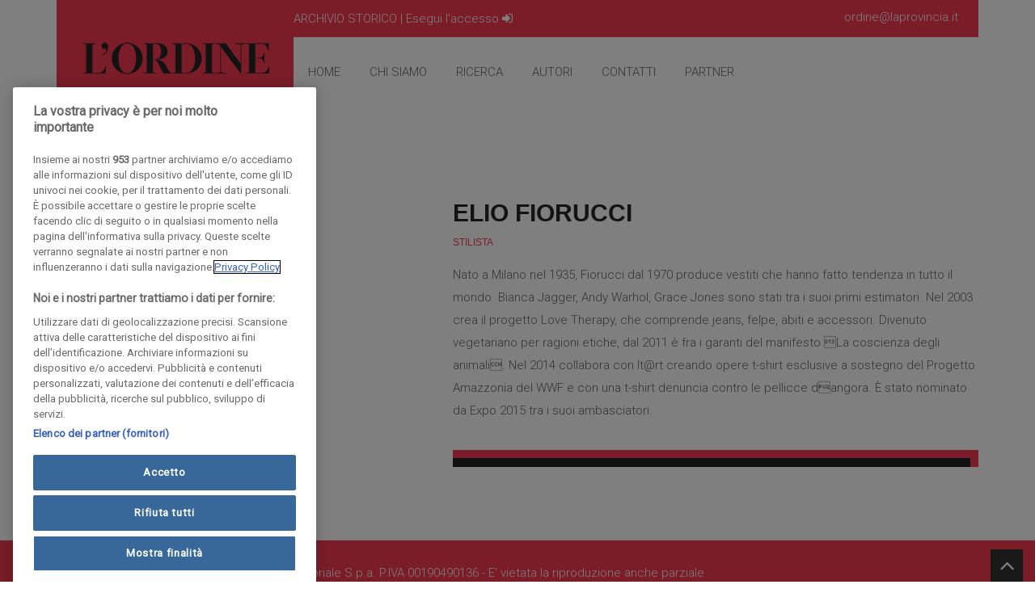

--- FILE ---
content_type: text/html; charset=utf-8
request_url: https://ordine.laprovinciadicomo.it/archivio/scheda_autore/165-stilista-elio-fiorucci/
body_size: 3556
content:
<!DOCTYPE html>
<html lang="it" xmlns="http://www.w3.org/1999/xhtml" xmlns:og="http://ogp.me/ns#" xmlns:fb="https://www.facebook.com/2008/fbml">
<head>
    
<!-- Google Tag Manager -->
<script>(function(w,d,s,l,i){w[l]=w[l]||[];w[l].push({'gtm.start':
new Date().getTime(),event:'gtm.js'});var f=d.getElementsByTagName(s)[0],
j=d.createElement(s),dl=l!='dataLayer'?'&l='+l:'';j.async=true;j.src=
'https://www.googletagmanager.com/gtm.js?id='+i+dl;f.parentNode.insertBefore(j,f);
})(window,document,'script','dataLayer','GTM-5ZGWHKB');</script>
<!-- End Google Tag Manager -->

    
    <title>Ordine</title>
    
    <meta charset="utf-8">
    <meta http-equiv="X-UA-Compatible" content="IE=edge">
    <meta name="viewport" content="width=device-width, initial-scale=1">
    <!-- The above 3 meta tags *must* come first in the head; any other head content must come *after* these tags -->



    <!-- CUSTOM STYLE -->
    <link href="/static/assetsv2/style.css" rel="stylesheet">
    <!-- THEME TYPO -->
    <link href="/static/assetsv2/css/themetypo.css" rel="stylesheet">
    <!-- BOOTSTRAP -->
    <link href="/static/assetsv2/css/bootstrap.css" rel="stylesheet">
    <!-- COLOR FILE -->
    <link href="/static/assetsv2/css/color.css" rel="stylesheet">
    <!-- FONT AWESOME -->
    <link href="/static/assetsv2/css/font-awesome.min.css" rel="stylesheet">
    <!-- BX SLIDER -->
    <link href="/static/assetsv2/css/jquery.bxslider.css" rel="stylesheet">
    <!-- Boostrap Slider -->
    <link href="/static/assetsv2/css/bootstrap-slider.css" rel="stylesheet">
    <!-- Widgets -->
    <link href="/static/assetsv2/css/widget.css" rel="stylesheet">
    <!-- Owl Carusel -->
    <link href="/static/assetsv2/css/owl.carousel.css" rel="stylesheet">
    <!-- responsive -->
    <link href="/static/assetsv2/css/responsive.css" rel="stylesheet">

    <link href="/static/assetsv2/js/dl-menu/component.css" rel="stylesheet">

    <link href="/static/font-awesome/css/font-awesome.min.css" rel="stylesheet">


    <!-- HTML5 shim and Respond.js for IE8 support of HTML5 elements and media queries -->
    <!-- WARNING: Respond.js doesn't work if you view the page via file:// -->
    <!--[if lt IE 9]
      <script src="https://oss.maxcdn.com/html5shiv/3.7.2/html5shiv.min.js"></script>
      <script src="https://oss.maxcdn.com/respond/1.4.2/respond.min.js"></script>
    <![endif]-->

    <!-- Generated by Revive Adserver v4.0.2 -->
    <script type='text/javascript' src='https://ads.sesaab.it/www/delivery/spcjs.php?id=61'></script>

    <script type="text/javascript">var switchTo5x=true;</script>
    <script type="text/javascript" src="https://w.sharethis.com/button/buttons.js"></script>
    <script type="text/javascript">stLight.options({publisher: "13c83e27-b999-4e57-9ba2-16dd706be1f8", doNotHash: false, doNotCopy: false, hashAddressBar: false});</script>


    
    <!-- OneTrust Cookies Consent Notice start for laprovincia.it -->



<script src="https://cdn.cookielaw.org/scripttemplates/otSDKStub.js"  type="text/javascript" charset="UTF-8" data-domain-script="6976534b-1bd1-4a15-a6e8-394b7ac3cf8c" ></script>
<script type="text/javascript">
function OptanonWrapper() { }
</script>

<!-- OneTrust Cookies Consent Notice end for laprovincia.it -->
</head>
<body>

<div id="loader-wrapper">
    <!-- Google Tag Manager (noscript) -->

<!-- Google Tag Manager (noscript) -->
<noscript><iframe src="https://www.googletagmanager.com/ns.html?id=GTM-5ZGWHKB"
height="0" width="0" style="display:none;visibility:hidden"></iframe></noscript>
<!-- End Google Tag Manager (noscript) -->

	<div id="loader"></div>

	<div class="loader-section section-left"></div>
	<div class="loader-section section-right"></div>

</div>
<div class="wrapper kode-header-class-3">
    <div id="fb-root"></div>
    <script>(function(d, s, id) {
      var js, fjs = d.getElementsByTagName(s)[0];
      if (d.getElementById(id)) return;
      js = d.createElement(s); js.id = id;
      js.src = "//connect.facebook.net/it_IT/sdk.js#xfbml=1&version=v2.8&appId=1175436282540343";
      fjs.parentNode.insertBefore(js, fjs);
    }(document, 'script', 'facebook-jssdk'));</script>
    

        <!--HEADER START-->
        
<header class="header-3">
    <div class="container">
        <div class="logo-container">
            <div class="row">
                <div class="col-md-3">
                     <!--LOGO START-->
                    <div class="logo">
                        <a href="/"><img src="/static/assetsv2/images/testata/230.png" alt=""></a>
                    </div>
                    <!--LOGO END-->
                </div>
                <div class="col-md-9">
                    <div class="top-strip">
                        <div class="pull-left">
                            <p>ARCHIVIO STORICO | <a href="/userauth/login/" style="color: white; text-decoration: none;">Esegui l'accesso <i class="fa fa-sign-in" aria-hidden="true"></i></a></p>
                        </div>
                        <div class="social-icon">
                            <a href="/cdn-cgi/l/email-protection#aac5d8cec3c4cfeac6cbdad8c5dcc3c4c9c3cb84c3de" class="pull-left"><span class="__cf_email__" data-cfemail="f8978a9c91969db89499888a978e91969b9199d6918c">[email&#160;protected]</span></a>

                        </div>
                    </div>
                    <div class="kode-navigation">
                       <ul>
                            <li><a href="/">Home</a></li>
                            <li><a href="/pages/chi_siamo/">Chi Siamo</a></li>
                            <li><a href="/archivio/ricerca/">Ricerca</a></li>
                           <li><a href="/archivio/autori/">Autori</a></li>
                            <li><a href="/pages/contatti/">Contatti</a></li>
                           <li class="last"><a href="/pages/partner/">Partner</a></li>
                        </ul>
                    </div>
                    <div id="kode-responsive-navigation" class="dl-menuwrapper">
                        <button class="dl-trigger">Apri Menu</button>
                        <ul class="dl-menu">
                            <li class="menu-item kode-parent-menu"><a href="/">Home</a></li>
                            <li><a href="/pages/chi_siamo/">Chi Siamo</a></li>
                            <li><a href="/archivio/ricerca/">Ricerca</a></li>
                            <li><a href="/archivio/autori/">Autori</a></li>
                            <li><a href="/pages/contatti/">Contatti</a></li>
                            <li class="last"><a href="/pages/partner/">Partner</a></li>
                        </ul>
                    </div>
                </div>
            </div>
        </div>
    </div>
</header>

        <!--HEADER END-->
        <!--BUT NOW START-->

        <!--BUT NOW END-->
    
    <div class="kode-content">
        <div class="section-heading row col-md-12">
        <script data-cfasync="false" src="/cdn-cgi/scripts/5c5dd728/cloudflare-static/email-decode.min.js"></script><script type='text/javascript'><!--// <![CDATA[
    /* [id2140] Leaderboard Sponsor */
    OA_show(2140);
// ]]> --></script><noscript><a target='_blank' href='https://ads.sesaab.it/www/delivery/ck.php?n=13a9950'><img border='0' alt='' src='https://ads.sesaab.it/www/delivery/avw.php?zoneid=2140&amp;n=13a9950' /></a></noscript>


        </div>
        
     <section class="kode-author-detail-2">
        	<div class="container">
            	<div class="kode-thumb" >
                	<img width='300' src="https://ordine.laprovinciadicomo.it/media/foto_autori/fiorucci_elio.jpg" alt="">
                </div>
                <div class="kode-text">
                	<h2>Elio Fiorucci</h2>
                    <h5>stilista</h5>
                    <p>Nato a Milano nel 1935, Fiorucci dal 1970 produce vestiti che hanno fatto tendenza in tutto il mondo. Bianca Jagger, Andy Warhol, Grace Jones sono stati tra i suoi primi estimatori. Nel 2003 crea il progetto Love Therapy, che comprende jeans, felpe, abiti e accessori. Divenuto vegetariano per ragioni etiche, dal 2011 è fra i garanti del manifesto La coscienza degli animali. Nel 2014 collabora con It@rt creando opere t-shirt esclusive a sostegno del Progetto Amazzonia del WWF e con una t-shirt denuncia contro le pellicce dangora. È stato nominato da Expo 2015 tra i suoi ambasciatori.</p>
                    <br/>
                    <div class="contact-box">
                    	<div class="row">

                            <div class="col-md-12">
                            	<div class="social-icon">
                                	<ul>
                                        
                                        
                                        
                                        
                                        

                                    </ul>
                                </div>
                            </div>
                        </div>
                    </div>


                </div>
            </div>
        </section>
        <!--AUTHOR DETAIL SECTION END-->
        <!--KODE BIOGRAPHY SECTION START-->



        
    </div>
    


</div>
<footer class="footer-2">
    <div class="container">
        <div class="lib-copyrights">
            
                <p>© COPYRIGHT 2018 - La Provincia di Como Editoriale S.p.a. P.IVA 00190490136 - E' vietata la riproduzione anche parziale<br/>
                Iscritta al Registro Imprese di Como al n. 10410 | Capitale Sociale Euro 1.884.300 i.v.</p>
            

        </div>
        <div class="back-to-top">
            <a href="#home"><i class="fa fa-angle-up"></i></a>
        </div>
    </div>
</footer>


<!-- jQuery (necessary for Bootstrap's JavaScript plugins) -->
<script src="/static/assetsv2/js/jquery.min.js"></script>
<!-- Include all compiled plugins (below), or include individual files as needed -->
<script src="/static/assetsv2/js/modernizr.custom.js"></script>
<script src="/static/assetsv2/js/bootstrap.min.js"></script>
<script src="/static/assetsv2/js/jquery.bxslider.min.js"></script>
<script src="/static/assetsv2/js/bootstrap-slider.js"></script>
<script src="/static/assetsv2/js/waypoints.min.js"></script>
<script src="/static/assetsv2/js/jquery.counterup.min.js"></script>
<script src="/static/assetsv2/js/owl.carousel.js"></script>
<script src="/static/assetsv2/js/dl-menu/jquery.dlmenu.js"></script>

<script src="/static/assetsv2/js/functions.js"></script>
<script src="/static/zoom-master/jquery.zoom.min.js"></script>


</body>
</html>

--- FILE ---
content_type: text/css
request_url: https://ordine.laprovinciadicomo.it/static/assetsv2/css/responsive.css
body_size: 3408
content:
/*
=================================================
				UP FROM 1200PX
=================================================
*/ 
@media (min-width: 1200px) {
  
}
/*
=================================================
			FROM 992PX TO 1199PX
=================================================
*/ 
@media (min-width: 992px) and (max-width: 1199px) {
	.kode-navigation ul li{
		margin:0px 8px;
	}
	.kode-banner .kode-caption h2{
		font-size:60px;
	}
	.kode-banner .kode-caption{
		top:35%;
	}
	.kode-banner .kode-caption h5{
		font-size:24px;
	}
	.kode-mega-menu.fixed-width .kode-megamenu-container{
		width:970px;
	}
	.kode-mega-menu.small-menu .kode-megamenu-container{
		width:460px;
	}
	.buy-template h2{
		font-size:18px;
	}
	.buy-template p{
		font-size:14px;
	}
	.section-content h2{
		font-size:24px;
	}
	.kode-page-heading{
		margin:140px 0 50px;
	}
	.banner-search h2{
		font-size:17px;
		line-height:22px;
	}
	section{
		padding:30px 0px;
	}
	.kode-testimonials-4 .kode-text{
		padding:0px 100px;
	}
	.testimonial-section{
		padding:60px 0px;
	}
	.count-up-section span.counter{
		font-size:50px;
	}
	.count-up-section .count-up p{
		font-size:14px;
	}
	.count-up-section{
		padding:50px 0px;
	}
	.best-seller-pro{
		padding: 15px;
	}
	.kode-inner-banner-2{
		min-height:inherit;
	}
	.page-404 span{
		font-size: 40px;
	}
	.header-3 .kode-navigation ul li a{
		padding: 30px 12px;
		font-size: 14px;
	}
	.header-3 .logo img{
		width: 90%;
	}
	.kode-inner-banner-3{
		min-height: inherit;
	}
	.kode-page-heading{
		margin: 170px 0 50px;
	}
	.lib-event-listing .lib-event-captions p.date span{
		float: left;
		width: 100%;
		font-size: 30px;
	}
	.search-section .nav-tabs > li > a{
		font-size: 14px;
		padding: 10px 30px;
	}
	.search-section .nav-tabs > li.active > a, .search-section .nav-tabs > li.active > a:focus{
		padding: 17px 30px
	}
	.search-section .nav-tabs{
		margin: -52px 0 0;
	}
	.lib-gallery:hover .caption{
		left: 15px;
		bottom: 15px;
		right: 15px;
		top: 15px;
	}
	.col-md-3 .lib-gallery:hover .caption{
		padding: 10% 10px;
	}
	.section-heading-1 .kode-icon::before{
		left: 30%;

	}
	.section-heading-1 .kode-icon::after{
		right: 30%;
	}
	.lib-categories-section .nav-tabs > li > a{
		padding: 19px 9px;
	}
	.best-seller-pro .kode-caption{
		padding: 15px;
	}
	.best-seller-pro .kode-caption h3{
		font-size: 18px;
	}
	.lib-papular .kode-thumb{
		width: 40%;
	}
	.lib-papular .kode-text{
		padding: 10px 0 0 190px;
	}
	.section-heading-1{
		margin-bottom: 15px;
	}
	.lib-video-section{
		padding: 60px 0px;
	}
	.lib-count-up-section .count-up{
		padding: 40px 0px;
	}
	.lib-blog-post .kode-text{
		padding: 30px 15px 20px;
	}
	.widget-flickr ul li{
		width: 64px;
	}
	.kode-blog-list .kode-thumb{
		width: 220px;
	}
	.kode-blog-list .kode-text{
		padding: 20px 20px 20px 240px;
	}
	.kode-blog-list .kode-text p{
		margin: 0px;

	}
	.kode-blog-list .kode-text h2{
		padding: 0px;
	}
	.kode-blog-list .kode-text {
		padding: 10px 10px 20px 240px;
	}
	.kode-banner .kode-caption-2 h2{
		font-size:50px;
	}
	
	.kode-banner .kode-caption-2 h5{
		font-size:26px;
	}
	.kode-banner .kode-caption-2 .caption-btns{
		margin:0px;
	}
	.kode-banner .kode-caption-2{
		top:20%;
	}
	.count-up-section-2 .count-up p:before{
		margin:0 20px 0 30px;
		width:20px;
	}
	.count-up-section-2 .count-up p{
		font-size:14px;
	}
	.count-up-section-2 .count-up .counter{
		font-size:36px;
		margin-bottom:20px;
	}
	.book-cover-detail .kode-thumb{
		width:300px;
	}
	.book-cover-detail .kode-thumb img{
		width:100%;
	}
	.book-cover-detail .kode-text{
		padding:50px 0 0 350px;
	}
	.book-cover-detail.call-to-action-right .kode-text{
		padding:50px 350px 0 0;
	}
	.lib-book-detail a.add-to-cart{
		padding:8px 15px;
	}
}
/*
=================================================
			FROM 0PX TO 979PX
=================================================
*/ 
@media (max-width: 991px) {
	section{
		padding:50px 0px;
	}
	.section-heading-1{
		margin-bottom: 30px;
	}
	.lib-video-section{
		padding: 50px 0px;
	}
	.kode-navigation {
		display: none;
	}
	.dl-menuwrapper{
		display:block;
	}
	.banner-search input[type="text"], .banner-search select{
		margin: 0px 0px 14px 0px;
	}
	.banner-search h2 br{
		display: none;
	}
	.banner-search h2{
		margin:0px 0px 20px 0px; 
	}
	.section-content{
		padding: 0px 60px;
	}
	.kode-service{
		margin-bottom: 20px;
	}
	.count-up-section{
		padding: 40px 0px;
	}
	.count-up-section span.counter{
		font-size: 50px;
	}
	section .kode-author{
		margin:0px 0px 30px 0px;
	}
	.book-guide img{
		width:30%;
	}
	.book-guide div.col-md-5{
		text-align:center;
	}
	.coming-soon .is-countdown{
		width:90%;
	}
	.kode-event-detail-thumb .kode-caption{
		position:static;
		float:left;
		width:100%;
		text-align:center;
	}
	.kode-event-detail-thumb .kode-caption a.reg{
		float:none
	}
	.kode-event-detail a.book-now{
		margin-bottom:30px;
	}
	footer .widget{
		margin-bottom:30px;
	}
	.kode-event-detail-thumb .social-icon{
		left:20px;
	}
	.header-3 .logo{
		height:auto;
		float:left;
		width:auto;
	}
	.header-3 .logo-container{
		padding:20px;
	}
	.header-3 .logo img{
		position:static;
	}
	.header-3 .logo-container .col-md-3{
		width:auto;
		float:left;
	}
	.header-3 .logo-container .col-md-9{
		float:right;
	}
	.header-3 .top-strip{
		float:left;
		width:auto;
	}
	.header-3 .top-strip .pull-left{
		display:none;
	}
	.header-3 .dl-menuwrapper{
		float:right;
		margin:13px 0px;
	}
	.header-3 .social-icon{
		margin:12px 0px;
	}
	.header-1 .dl-menuwrapper{
		margin:7px 0px;
	}
	
	.book-cover-detail .kode-thumb{
		width:200px;
	}
	.book-cover-detail .kode-thumb img{
		width:100%;
	}
	.book-cover-detail .kode-text{
		padding:20px 0 0 230px;
	}
	.book-cover-detail.call-to-action-right .kode-text{
		padding:20px 230px 0 0;
	}
	.book-cover-detail h2{
		font-size:40px;
		margin:0px;
	}
	.book-cover-detail h4{
		font-size:18px;
	}
	.book-cover-detail p{
		font-size:14px;
		line-height:22px;

	}
	.section-heading-1 .kode-icon:before{
		left:23%;
	}
	
	.section-heading-1 .kode-icon:after{
		right:23%;
	}
	.kode-page-heading{
		margin:140px 0px 90px 0;
	}
	.kode-banner .kode-caption-2{
		width:60%;
		margin-left:-36%;
	}
	.kode-banner .kode-caption-2 h2{
		font-size:50px;
	}
	.kode-banner .kode-caption-2 h5{
		font-size:24px;
	}
	.kode-banner .kode-caption-2 p{
		display:none;
	}
	.search-section .form-container{
		padding:30px 0px;
	}
	.search-section .form-container input{
		margin-bottom:30px;
	}
	.lib-categories-section .nav-tabs > li > a{
		padding:19px 10px;
	}
	.lib-papular-books .tab-content{
		width:100%;
	}
	.lib-papular-books .nav-tabs{
		width:100%;
		margin:-24px 0 20px 0;
	}
	.lib-authors{
		width:50%;
		margin-bottom:30px;
	}
	.newsletters-container{
		padding:0px;
	}
	.kode-uptodate .row .col-md-8, .kode-uptodate .row .col-md-4{
		padding-bottom: 30px;
		padding-top: 20px;
	}
	.kode-uptodate h2{
		margin-bottom:0px;
	}
	.kode-blog-list .kode-thumb{
		float:left;
		width:100%;
	}
	.kode-blog-list .kode-text{
		width:100%;
		float:left;
		padding:20px;
	}
	.lib-event-listing .kode-text{
		padding:30px;
	}
	.lib-event-listing{
		border:solid 1px #ccc;
	}
	.lib-event-listing:hover .kode-thumb{
		box-shadow:none;
	}
	.lib-event-listing:hover{
		box-shadow:0px 10px 20px 0px rgba(0,0,0,0.3);
	-moz-box-shadow:0px 10px 20px 0px rgba(0,0,0,0.3);
	-webkit-box-shadow:0px 10px 20px 0px rgba(0,0,0,0.3);
	}
	.error-404{
		width:100%;
	}
	.page-404 p{
		font-size:300px;
	}
	.page-404 span{
		font-size:40px;
		margin:-30px 0px 0px 0px;
	}
	.search-section .nav-tabs > li > a{
		padding:10px 20px;
	}
	.search-section .nav-tabs > li.active > a, .search-section .nav-tabs > li.active > a:focus{
		padding:17px 20px;
	}
	.search-section .nav-tabs{
		margin:-55px 0px 0px 0px;
	}
	.kode-author-detail-2 .kode-thumb{
		width:300px;
	}
	.kode-author-detail-2 .kode-text{
		padding: 0px 0px 0px 330px;
	}
 
}
/*
=================================================
			FROM 768PX TO 979PX
=================================================
*/

@media (min-width: 768px) and (max-width: 979px) {
	
  
}
/*
=================================================
			FROM 0PX TO 767PX
=================================================
*/
@media (max-width: 767px) {
	.section-content h2{
		font-size:24px;
	}
	.kode-profile-text img{
		margin-bottom:20px;
	}
	.kode-service{
		padding:45px 20px;
	}
	.kode-testimonials-4 .kode-text{
		padding:0 10px;
	}
	.kode-testimonials-4 .bx-wrapper .bx-controls-direction a{
		left:24%
	}
	.kode-testimonials-4 .bx-wrapper .bx-controls-direction a.bx-next{
		right:24%;
		left:auto;
	}
	.kode-testimonials-4 h2{
		font-size:24px;
	}
	.testimonial-section{
		padding:50px 0px;
	}
	.kd-tab-2 .tab-content{
		width:67%;
	}
	.kd-tab-2 .nav-tabs{
		width:33%;
	}
	.kd-tab-2 .nav-tabs > li > a{
		font-size:12px;
		padding:10px;
	}
	.count-up-section-2 .count-up .counter{
		line-height:normal;
	}
	.count-up-section-2 .count-up{
		padding:20px 0px;
		text-align:center;
	}
	.count-up-section-2 .count-up p:before{
		display:none;
	}
	.kode-newsletters .input-container{
		width:100%;
	}
	.top-strip {
		text-align:center;
	}
	.top-strip .site-info{
		float:none;
		display:inline-block;
	}
	.logo-container .logo{
		float:left;
	}
	.kode-page-heading{
		margin:140px 0 20px;
	}
	.kode-inner-banner-3 .kode-page-heading{
		margin:150px 0 50px;
	}
	.kode-comments ul li .kode-thumb{
		height:60px;
		width:60px;
	}
	.kode-comments ul li .kode-text{
		padding:0px 0px 0px 80px;
	}
	.kode-comments ul ul{
		padding:0px 0px 0px 60px;
	}
	.kode-blog-full .meta-date p{
		font-size:14px;
		line-height:normal
	}
	.kode-blog-full .meta-date .kode-date p{
		margin:5px 0px 0px 15px;
		float:left;
	}
	.kode-blog-full .meta-date .kode-date h2{
		font-size:24px;
		float:left;
	}
	.kode-blog-full .kode-text h2{
		font-size:20px;
		line-height:normal;
		margin-bottom:5px;
	}
	aside div.widget:first-child, .sidebar div.widget:first-child{
		margin-top:30px;
	}
	.kode-newsletters .section-content h2{
		font-size:18px;
	}
	.section-content{
		padding:0px;
	}
	.sidebar{
		margin-bottom:30px;
		float:left;
		width:100%;
	}
	.copyrights{
		text-align:center;
	}
	.copyrights p{
		width:100%;
		margin:0px 0px 10px 0px;
	}
	.cards{
		float:left;
		width:100%;
	}
	.kode-inner-banner-2{
		min-height:inherit;
	}
	.kode-inner-banner-2 .kode-page-heading{
		margin:30px 0 20px;
	}
	.kode-inner-banner-2 .kode-page-heading h2{
		font-size:28px;
	}
	.coming-soon h2{
		font-size:30px;
	}
	.coming-soon .countdown-amount{
		font-size:34px;
	}
	.coming-soon .is-countdown{
		width:100%;
	}
	.coming-soon .countdown-show4 .countdown-section{
		width:22.4%;
		margin:0 1%;
	}
	.coming-soon .countdown-period{
		font-size:12px;
	}
	.coming-soon .search-field{
		width:96%;
	}
	.page-404 p{
		font-size:180px;
		line-height:180px;
		margin:0px;
	}
	.page-404 span{
		font-size:20px;
		line-height:40px;
		margin:-40px 0 0;
	}
	.error-404 h2{
		font-size:30px;
	}
	.header-3 .logo-container .col-md-3{
		float:left;
		width:auto;
	}
	.header-3 .logo-container .col-md-9{
		float:right;
		width:auto;
	}
	.header-3 .logo {
		height:auto;
	}
	.header-3 .logo img{
		position:static;
	}
	.header-3 .logo-container{
		padding:20px;
	}
	.header-3 .top-strip .pull-left{
		display:none;
	}
	.lib-event-listing .kode-thumb{
		margin-bottom:30px;
	}
	.lib-event-listing .lib-event-captions p.date span{
		font-size:30px;
	}
	.lib-event-listing .lib-event-captions{
		width:45%;
	}
	.kode-inner-banner-3{
		min-height:inherit;
	}
	.search-section .nav-tabs > li{
		float:left;
		width:33.333%;
		margin: 0px;
	}
	.search-section .nav-tabs > li > a, .search-section .nav-tabs > li.active > a, .search-section .nav-tabs > li.active > a:focus{
		font-size:12px;
		padding:12px 25px;
		font-weight:normal;
		text-align:center;
	}
	.search-section .nav-tabs{
		margin:0px;
	}
	.search-section .nav-tabs > li.active > a:before, .search-section .nav-tabs > li.active > a:after{
		display:none;
	}
	.search-section{
		padding:20px;
	}
	.search-section .form-container{
		padding: 10px 0px 0;
	}
	.search-section .form-container div{

	}
	.search-section .form-container input[type="text"], .search-section .form-container button{
		margin:10px 0px;
	}
	#filterable-item-filter-1 li{
		margin:0 0 3px;
	}
	.buy-template{
		text-align:center;
	}
	.buy-template h2{
		font-size:20px;
	}
	.buy-template .kode-btns{
		float:left;
		width:100%;
		margin-top:10px;
	}
	.buy-template .kode-btns a{
		float:none;
		margin:0px 3px;
		padding:6px 20px;
		font-size:12px;
	}
	.gift-card-section .kode-gift{
		float:left;
		width:100%;
	}
	.gift-card-section:before{
		display:none;
	}
	.kode-package{
		margin:0px 0px 30px 0px;
	}
	.kode-package .package-content{
		padding:60px 30px 30px 30px;
	}
	.kode-blog-list .kode-thumb{
		width:200px;
	}
	.kode-blog-list .kode-text{
		padding:10px 10px 10px 220px;
	}
	.kode-blog-list .kode-text p{
		font-size:14px;
		margin:0px;
		line-height:20px;
	}
	.kode-blog-list .kode-text h2{
		margin:0px;
	}
	header{
		position:static;
		background-color:#000;
		padding:20px 0px;
	}
	.kode-banner .kode-caption h2{
		font-size:30px;
	}
	.kode-banner .kode-caption h5{
		font-size:14px;
	}
	.kode-banner .kode-caption p{
		display:none;
	}
	.kode-banner .kode-caption h5::before, .kode-banner .kode-caption h5::after{
		top:7px;
	}
	.kode-banner .kode-caption .input-container{
		display:none;
	}
	.kode-banner .kode-caption-2{
		width:80%;
	}
	.kode-banner .kode-caption-2 h5{
		font-size:18px;
	}
	.kode-banner .kode-caption-2 h2{
		font-size:26px;
	}
	.kode-banner .kode-caption-2 p{
		display:none;
	}
	.kode-banner .kode-caption-2 .caption-btns{
		margin:0px;
	}
	.kode-banner .kode-caption-2 .caption-btns a{
		padding:6px 20px;
		font-size:14px;
	}
	.kode-service-3{
		margin-bottom:30px;
	}
	.lib-categories-section .nav-tabs > li > a{
		padding:7px 10px;
		font-size:12px;
	}
	.lib-categories-section .bx-wrapper .bx-controls-direction a{
		top:0px;
		height:30px;
		line-height:30px;
	}
	.lib-papular-books .nav-tabs{
		float:left;
		width:100%;
		display:none;
	}
	.lib-papular-books .tab-content{
		float:left;
		width:100%;
	}
	.lib-papular .kode-thumb{
		width:40%;
	}
	.lib-papular .kode-text{
		padding:0 0 0 300px;
	}
	.lib-authors{
		width:100%;
		margin-bottom:30px;
	}
	.newsletters-container{
		float:left;
		width:100%;
		padding:0px;
	}
	.header-3{
		padding:0px;
		background-color:transparent;
	}
	.header-3 .container{
		padding:0px;
	}
	.lib-ebook h3{
		display:none;
	}
	.lib-ebook{
		margin-bottom:30px;
		text-align:center;
	}
	footer .widget{
		margin-bottom:30px;
	}
	.kode-uptodate .row .col-md-8, .kode-uptodate .row .col-md-4{
		padding:30px 20px;
	}
	.kode-uptodate h2{
		margin:0px;
	}
	.kode-uptodate .social-icons{
		float:left;
		width:100%;
	}
	.kode-uptodate .social-icons ul{
		margin:0px 0px 10px 0px;
		width:100%;
		text-align:center
	}
	.kode-uptodate .social-icons ul li{
		float:none;
		display:inline-block;
	}
	.kode-blog-full .writer .kode-text{
		float:none;
		padding:0px 0px 0px 95px;
	}
	.kode-blog-full .kode-thumb{
		margin:0px;
	}
	.kode-blog-full .meta-date .writer{
		padding:0px 0px 10px 0px;
	}
	.section-heading-1 .kode-icon:before, .section-heading-1 .kode-icon:after{
		width:150px;
		left:10%;
	}
	.section-heading-1 .kode-icon:after{
		left:auto;
		right:10%;
	}
	.best-seller-pro{
		padding:10px;
	}
	.kode-event-detail-thumb .kode-caption{
		padding:0px;
	}
	.kode-event-detail-thumb .social-icon{
		width:auto;
		top:10px;
		left:10px;
	}
	.header-1{
		padding:0px;
	}
	.lib-papular .kode-thumb{
		width:100%;
		float:left;
	}
	.lib-papular .kode-text{
		padding:20px;
		float:left;
		width:100%;
	}
	.section-heading-1 h2{
		font-size:22px;
	}
	.kode-newsletters-2 .input-container{
		margin:0px 0px 30px 0px;
	}
	.kode-newsletters-2 div{
		float:left;
		width:100%;
	}
	.lib-copyrights p{
		width:100%;
		text-align:center;
		margin:0px 0px 10px 0px;
	}
	.lib-copyrights .social-icon{
		float:left;
		width:100%;
	}
	.lib-copyrights .social-icon ul{
		float:left;
		width:100%;
		text-align:center;
	}
	.lib-copyrights .social-icon ul li{
		float:none;
		display:inline-block;
	}
	.lib-count-up-section .count-up{
		padding:50px 0 20px;
	}
	.kode-author-detail-2 .kode-thumb{
		width:100%;
		margin-bottom: 30px;
	}
	.kode-author-detail-2 .kode-text{
		padding: 0px;
	}
	.kode-facts .nav-tabs > li > a{
		font-size: 14px;
		padding: 8px 10px;

	}
	.kode-page-heading{
		margin:30px 0 20px; 
	}


}
/*
=================================================
			FROM 0PX TO 0PX
=================================================
*/
@media (max-width: 480px) {
	.lib-event-listing .lib-event-captions{
		position:static;
		float:left;
		width:100%;
		border:none;
	}
	.header-3 .top-strip{
		display:none;
	}
	.header-3 .logo{
		width:150px;
	}
	.header-3 .logo img{
		width:100%;
	}
	.kode-content section:first-child{
		padding:30px 0 40px;
	}
	section{
		padding:30px 0px;
	}
	.kode-service{
		padding:20px;
	}
	.kode-testimonials-4 .bx-wrapper .bx-controls-direction a.bx-next{
		right:0px;
		left:auto;
	}
	.kode-testimonials-4 .bx-wrapper .bx-controls-direction a{
		left:0px;
		top:34px;
	}
	.kode-testimonials-4 .kode-text{
		padding:0px;
	}
	.kode-testimonials-4 .kode-thumb{
		height:100px;
		width:100px;
	}
	.count-up-section span.counter{
		font-size:30px;
		line-height:30px;
	}
	.count-up-section .count-up p{
		font-size:12px;
	}
	.count-up-section .count-up{
		padding:15px 0px;
	}
	.kode-profile-tabs .kd-horizontal-tab .nav-tabs > li{
		float:left;
		margin:0px;
		width:auto;
	}
	.kode-profile-tabs .kd-horizontal-tab .nav-tabs > li > a{
		font-size:12px;
		font-weight:normal;
		padding:9px 10px;
		margin:0px;
	}
	.kode-profile-tabs .kd-horizontal-tab .nav-tabs > li.active > a{
		font-size:12px;
		font-weight:normal;
		padding:8px 10px;
	}
	.kode-profile-tabs .kd-horizontal-tab .nav-tabs{
		margin-top:-38px;
	}
	.book-guide img{
		width:100%;
	}
	.kd-tab-2 .nav-tabs{
		float:left;
		width:100%;
	}
	.kd-tab-2 .tab-content{
		width:100%;
	}
	
	.kode-blog-detail .kode-user{
		float:left;
		width:100%;
	}
	.kode-blog-detail .blog-meta{
		float:left;
		width:100%
	}
	.kode-blog-detail .kode-detail-meta{
		padding:0px;
	}
	.kode-blog-detail .kode-text h2{
		margin:0px;
	}
	.kode-comments ul li .kode-text a.reply{
		position:static;
	}
	.kode-map iframe{
		height:200px;
	}
	.padding-tb-50{
		padding:30px px;
	}
	.contact-info ul li{
		width:100%;
		margin:0px;
	}
	.page-404 p{
		font-size:110px;
		line-height:100px;
	}
	.page-404 span{
		position:static;
		font-size:20px;
		margin:0px;
	}
	.error-404{
		width:100%;
		margin:0px;
	}
	.error-404 a.go-back{
		font-size:16px;
	}
	.top-strip ul.my-account li a{
		font-size:12px;
		text-transform:capitalize;
	}
	
	.header-1 .top-strip{
		text-align:center;
	}
	.header-1 .top-strip .pull-left{
		width:100%;
	}
	.top-strip ul.my-account{
		float:left;
		width:100%;
	}
	.top-strip ul.my-account li{
		float:none;
		display:inline-block;
		margin:0px 4px;
	}
	.kode-banner .kode-caption h5{
		display:none;
	}
	.kode-banner .bx-wrapper .bx-controls-direction a:before{
		font-size:30px;
	}
	.kode-blog-list .kode-thumb{
		float:left;
		width:100%;
	}
	.kode-blog-list .kode-text{
		padding:20px;
		float:left;
		width:100%;
	}
	.kode-package .package-content{
		padding:30px;
	}
	.kode-package .package-content h2{
		margin-bottom:15px;
	}
	.kode-banner .kode-caption-2 .caption-btns{
		display:none;
	}
	.kode-banner .kode-caption-2{
		left:0;
		text-align:center;
		width:100%;
		margin:0px;
	}
	.search-section .nav-tabs > li > a, .search-section .nav-tabs > li.active > a, .search-section .nav-tabs > li.active > a:focus{
		padding:10px;
		font-size:10px;
	}
	.lib-papular .kode-thumb{
		width:100%;
		margin-bottom:20px;
	}
	.lib-papular .kode-text{
		padding:0px;
	}
	.section-heading-1 .kode-icon:before, .section-heading-1 .kode-icon:after{
		width:80px;
		left:10%;
	}
	.section-heading-1 .kode-icon:after{
		left:auto;
		right:10%;
	}
	.section-heading-1 h2{
		font-size:24px;
	}
	.newsletters-container div{
		float:left;
		width:100%;
		margin:0px 0px 10px 0px;
	}
	.lib-video-section h2{
		font-size:22px;
	}
	.lib-contact-section .location-text{
		width:100%;
		height:auto;
		position:static;
		border-radius:0;
		float:left;
		padding:30px;

	}
	.lib-contact-section .kode-thumb{
		display:none;
	}
	.lib-contact-section iframe{
		height:250px;
		float:left;
		width:100%;
	}
	.lib-call-to-action h2{
		font-size:30px;
	}
	.kode-uptodate .input-container button{
		font-weight:normal;
		font-size:12px;
		padding:10px 10px;
	}
	.kode-uptodate h2{
		font-size:22px;
	}
	.lib-theme-intro .kode-thumb img{
		float:left;
		width:100%;
	}
	.section-heading{
		padding:0px;
	}
	.section-heading h2{
		font-size:20px;
	}
	.section-content h2{
		font-size:20px;
	}
	.lib-blog-2.lib-blog-3 .kode-text{
		margin:0px;
		padding:20px;
	}
	.lib-blog-2.lib-blog-3 .kode-blog-date{
		right:auto;
		top:auto;
		bottom:0px;
	}
	.kode-blog-date{
		width:100%;
		margin-bottom:10px;
	}
	.kode-blog-date p, .kode-blog-date span{
		float:left;
		width:50%;
	}
	.kode-blog-date span:before{
		display:none;
	}
	.lib-blog-detail .detailed-text .header .kode-text{
		float:left;
		width:100%;
		padding:0px;
	}
	.lib-blog-detail .detailed-text .header .kode-text h3{
		font-size:18px;
		margin:0px;
	}
	.lib-blog-detail .detailed-text .header{
		margin:0px;
	}
	.kode-comments ul li .kode-thumb{
		width:40px;
		height:40px;
	}
	.kode-comments ul li .kode-text{
		padding:0px 0px 0px 60px;
	}
	.kode-comments ul ul{
		padding:0px 0px 0px 40px;
	}
	.location-map iframe{
		height:200px;
	}
	.product-review-tabs .nav-tabs li{
		float:left;
		width:100%;
	}
	.product-review-tabs .nav-tabs li a{
		font-size:12px;
		font-weight:normal;
		padding:10px;
	}
	.book-cover-detail .kode-thumb{
		width:100%;
		padding:0px 100px;
	}
	.book-cover-detail .kode-thumb img{
		width:100%;
	}
	.book-cover-detail .kode-text, .book-cover-detail.call-to-action-right .kode-text{
		padding:20px 0 0 0;
		width:100%;
		text-align:left;
	}
	.search-section .form-container .row div{
		float: left;
		width: 100%;
	}
	.heading-1 h2{
		font-size: 22px;
	}
	.kode-facts .nav-tabs > li{
		width: 100%;
		float: left;

	}
 
}


--- FILE ---
content_type: application/javascript
request_url: https://ordine.laprovinciadicomo.it/static/assetsv2/js/functions.js
body_size: 3269
content:
// JavaScript Document
function scrollToAnchor(aid){
	"use strict";
    var aTag = $("a[name='"+ aid +"']");
    $('html,body').animate({scrollTop: aTag.offset().top},'slow');
}

jQuery(document).ready(function($){
	$('#fotozoom1').zoom();
	"use strict";

	/* ---------------------------------------------------------------------- */
	/*	PreLoader
	/* ---------------------------------------------------------------------- */
	setTimeout(function(){
		$('body').addClass('loaded');
	}, 5);
	
	/* ---------------------------------------------------------------------- */
	/*	Search Script
	/* ---------------------------------------------------------------------- */
	$(".search-fld").on('click',function(){
		if($(this).hasClass('minus')){        
			$(this).toggleClass("plus minus");
			$('.search-area').fadeOut();
		}else{
			$('.search-area').fadeIn();
			$(this).toggleClass("minus plus");
		}
	});
	
	/* ---------------------------------------------------------------------- */
	/*	Slider inside Tabs Script
	/* ---------------------------------------------------------------------- */
	$('a[href="#profile"]').one('shown.bs.tab', function (e) {
		$('.bxslider-1').bxSlider();
	});
	$('a[href="#messages"]').one('shown.bs.tab', function (e) {
		$('.bxslider-2').bxSlider();
	});
	$('a[href="#settings"]').one('shown.bs.tab', function (e) {
		$('.bxslider-3').bxSlider();
	});
	$('a[href="#settings2"]').one('shown.bs.tab', function (e) {
		$('.bxslider-4').bxSlider();
	});
	
	$('a[href="#Biographies"]').one('shown.bs.tab', function (e) {
		$('.bxslider-1').bxSlider();
	});
	$('a[href="#Business"]').one('shown.bs.tab', function (e) {
		$('.bxslider-3').bxSlider();
	});
	$('a[href="#Computers"]').one('shown.bs.tab', function (e) {
		$('.bxslider-4').bxSlider();
	});


	$('a[href="#Edizione1"]').one('shown.bs.tab', function (e) {
		$('.bxslider-ed1').bxSlider();
	});
	$('a[href="#Edizione2"]').one('shown.bs.tab', function (e) {
		$('.bxslider-ed2').bxSlider();
	});
	$('a[href="#Edizione3"]').one('shown.bs.tab', function (e) {
		$('.bxslider-ed3').bxSlider();
	});
	$('a[href="#Edizione4"]').one('shown.bs.tab', function (e) {
		$('.bxslider-ed4').bxSlider();
	});

	/* ---------------------------------------------------------------------- */
	/*	Back To TOp Script
	/* ---------------------------------------------------------------------- */
	$(window).scroll(function(){
		if ($(this).scrollTop() > 100) {
			$('.back-to-top').css('opacity','1');
		} else {
			$('.back-to-top').css('opacity','0');
		}
	});
	
	/* ---------------------------------------------------------------------- */
	/*	Back to Top Script
	/* ---------------------------------------------------------------------- */
	$('.back-to-top a').on('click',function(){
		$('html, body').animate({scrollTop : 0},800);
		return false;
	});



	/* ---------------------------------------------------------------------- */
	/*	PrettyPhoto Script
	/* ---------------------------------------------------------------------- */
	if($("[rel^='prettyPhoto']").length){
		$("[rel^='prettyPhoto']").prettyPhoto();
	}
	
	/* ---------------------------------------------------------------------- */
	/*	Tooltip Script
	/* ---------------------------------------------------------------------- */
	if($("[data-toggle='tooltip']").length){
		$('[data-toggle="tooltip"]').tooltip();
	}

	/* ---------------------------------------------------------------------- */
	/*	Owl Slider Owl Demo Script
	/* ---------------------------------------------------------------------- */
	if($("#owl-demo").length){
		 
		var owl = $("#owl-demo");
		 
		owl.owlCarousel({
			itemsCustom : [
				[0, 2],
				[450, 2],
				[700, 3],
				[1000, 5],
				[1200, 5],
				[1360, 6],
			],
			navigation : true
		});
		 
	}
	
	/* ---------------------------------------------------------------------- */
	/*	Owl BLog Script
	/* ---------------------------------------------------------------------- */
	if($(".owl-blog").length){
		 
		var owl = $(".owl-blog");
		 
		owl.owlCarousel({
			itemsCustom : [
				[0, 1],
				[450, 1],
				[700, 3],
				[1000, 4],
				[1200, 4],
				[1360, 5],
			],
			navigation : true
		});
		 
	}
	
	/* ---------------------------------------------------------------------- */
	/*	Owl Slider Release Script
	/* ---------------------------------------------------------------------- */
	if($(".owl-release").length){
		 
		var owl = $(".owl-release");
		 
		owl.owlCarousel({
			itemsCustom : [
				[0, 1],
				[450, 1],
				[700, 2],
				[1000, 4],
				[1200, 4],
				[1360, 5],
			],
			navigation : true
		});
		 
	}
	
	/* ---------------------------------------------------------------------- */
	/*	Owl Slider Library Script
	/* ---------------------------------------------------------------------- */
	if($(".owl-library").length){
		 
		var owl = $(".owl-library");
		 
		owl.owlCarousel({
			itemsCustom : [
				[0, 1],
				[450, 1],
				[700, 3],
				[1000, 4],
				[1200, 4],
				[1360, 3],
			],
			navigation : true
		});
		 
	}
	
	
	/* ---------------------------------------------------------------------- */
	/*	Testimonial Slider Script
	/* ---------------------------------------------------------------------- */
	if($(".owl-testimonials").length){
		 
		var owl = $(".owl-testimonials");
		 
		owl.owlCarousel({
			itemsCustom : [
				[0, 1],
				[450, 1],
				[700, 1],
				[1000, 2],
				[1200, 2],
				[1360, 2],
			],
			navigation : true
		});
	}


	/* ---------------------------------------------------------------------- */
	/*	Accordion Script
	/* ---------------------------------------------------------------------- */
	if($("#ex2").length){
		$("#ex2").slider({});
	}

	/* ---------------------------------------------------------------------- */
	/*	Accordion Script
	/* ---------------------------------------------------------------------- */
	if($('.accordion').length){
		//custom animation for open/close
		$.fn.slideFadeToggle = function(speed, easing, callback) {
		  return this.animate({opacity: 'toggle', height: 'toggle'}, speed, easing, callback);
		};

		$('.accordion').accordion({
		  defaultOpen: '#section2',
		  cookieName: 'nav',
		  speed: 'slow',
		  animateOpen: function (elem, opts) { //replace the standard slideUp with custom function
			elem.next().stop(true, true).slideFadeToggle(opts.speed);
		  },
		  animateClose: function (elem, opts) { //replace the standard slideDown with custom function
			elem.next().stop(true, true).slideFadeToggle(opts.speed);
		  }
		});
	}

	/* ---------------------------------------------------------------------- */
	/*	Select Menu Script
	/* ---------------------------------------------------------------------- */
	if($(".select-menu").length){
			$(".select-menu").selectbox();{
		}
	}


	/* ---------------------------------------------------------------------- */
	/*	Range Script
	/* ---------------------------------------------------------------------- */
	if($(".range").length){
		$(".range").slider();
		$(".range").on("slide", function(slideEvt) {
			$(".range-slider").text(slideEvt.value);
		});
	}

	/* ---------------------------------------------------------------------- */
	/*	Range Script
	/* ---------------------------------------------------------------------- */
	if($(".range2").length){
		$(".range2").slider();
		$(".range2").on("slide", function(slideEvt) {
			$(".range-slider2").text(slideEvt.value);
		});
	}

	/* ---------------------------------------------------------------------- */
	/*	BxSlider Script
	/* ---------------------------------------------------------------------- */
	if($(".bxslider").length){
		$('.bxslider').bxSlider();
	}
	
	/* ---------------------------------------------------------------------- */
	/*	BxSlider2 Script
	/* ---------------------------------------------------------------------- */
	if($(".bxslider2").length){
		$('.bxslider2').bxSlider({
		  mode: 'fade',
		  auto: true,
		  autoControls: true,
		  pause: 2000
		});
	}
	
	/* ---------------------------------------------------------------------- */
	/*	BxSlider-thumbs Script
	/* ---------------------------------------------------------------------- */
	if($(".bxslider-thums").length){
		$('.bxslider-thums').bxSlider({
		  pagerCustom: '#bx-pager'
		});
	}

	/* ---------------------------------------------------------------------- */
	/*	Counter Script
	/* ---------------------------------------------------------------------- */
	if($(".counter").length){
		$('.counter').counterUp({
			delay: 10,
			time: 1000
			
		});
	}

	/* ---------------------------------------------------------------------- */
	/*	Default CountDown Script
	/* ---------------------------------------------------------------------- */
	if($("#defaultCountdown").length){
		$(function () {
			var austDay = new Date();
			austDay = new Date(austDay.getFullYear() + 1, 1 - 1, 26);
			$('#defaultCountdown').countdown({until: austDay});
			$('#year').text(austDay.getFullYear());
		});
	}
	
	/* ---------------------------------------------------------------------- */
	/*	Google Map Script
	/* ---------------------------------------------------------------------- */
	var map;
	function initMap() {
	  map = new google.maps.Map(document.getElementById('map'), {
		center: {lat: -34.397, lng: 150.644},
		zoom: 8
	  });
	}
	
	/* ---------------------------------------------------------------------- */
	/*	Tabs Script
	/* ---------------------------------------------------------------------- */
	if($("#tabs").length){
		$('#tabs').tab();
	}
	
	/* ---------------------------------------------------------------------- */
	/*	DL Responsive Menu
	/* ---------------------------------------------------------------------- */
	if(typeof($.fn.dlmenu) == 'function'){
		$('#kode-responsive-navigation').each(function(){
			$(this).find('.dl-submenu').each(function(){
				if( $(this).siblings('a').attr('href') && $(this).siblings('a').attr('href') != '#' ){
					var parent_nav = $('<li class="menu-item kode-parent-menu"></li>');
					parent_nav.append($(this).siblings('a').clone());
					
					$(this).prepend(parent_nav);
				}
			});
			$(this).dlmenu();
		});
	}
	
	/* ---------------------------------------------------------------------- */
	/*	Contact Form
	/* ---------------------------------------------------------------------- */
	
	if($('#contactform').length) {

		var $form = $('#contactform'),
		$loader = '<img src="images/ajax_loading.gif" alt="Loading..." />';
		$form.append('<div class="hidden-me" id="contact_form_responce">');

		var $response = $('#contact_form_responce');
		$response.append('<p></p>');

		$form.submit(function(e){

			$response.find('p').html($loader);

			var data = {
				action: "contact_form_request",
				values: $("#contactform").serialize()
			};

			//send data to server
			$.post("inc/contact-send.php", data, function(response) {

				response = $.parseJSON(response);
				
				$(".incorrect-data").removeClass("incorrect-data");
				$response.find('img').remove();

				if(response.is_errors){

					$response.find('p').removeClass().addClass("error type-2");
					$.each(response.info,function(input_name, input_label) {

						$("[name="+input_name+"]").addClass("incorrect-data");
						$response.find('p').append('Please enter correct "'+input_label+'"!'+ '</br>');
					});

				} else {

					$response.find('p').removeClass().addClass('success type-2');

					if(response.info == 'success'){

						$response.find('p').append('Your email has been sent!');
						$form.find('input:not(input[type="submit"], button), textarea, select').val('').attr( 'checked', false );
						$response.delay(1500).hide(400);
					}

					if(response.info == 'server_fail'){
						$response.find('p').append('Server failed. Send later!');
					}
				}

				// Scroll to bottom of the form to show respond message
				var bottomPosition = $form.offset().top + $form.outerHeight() - $(window).height();

				if($(document).scrollTop() < bottomPosition) {
					$('html, body').animate({
						scrollTop : bottomPosition
					});
				}

				if(!$('#contact_form_responce').css('display') == 'block') {
					$response.show(450);
				}

			});

			e.preventDefault();

		});				

	}
	
	/* ---------------------------------------------------------------------- */
	/*	Google Map Script
	/* ---------------------------------------------------------------------- */
	if($('#map-canvas').length){
		google.maps.event.addDomListener(window, 'load', initialize);
	}
	
	/* ---------------------------------------------------------------------- */
	/*	Filterable Script
	/* ---------------------------------------------------------------------- */
	if($("#filterable-item-holder-1").length){
		jQuery(window).load(function($) {
			var filter_container = jQuery('#filterable-item-holder-1');

			filter_container.children().css('position','relative');	
			filter_container.masonry({
				singleMode: true,
				itemSelector: '.filterable-item:not(.hide)',
				animate: true,
				animationOptions:{ duration: 800, queue: false }
			});	
			jQuery(window).resize(function(){
				var temp_width =  filter_container.children().filter(':first').width()+30;
				filter_container.masonry({
					columnWidth: temp_width,
					singleMode: true,
					itemSelector: '.filterable-item:not(.hide)',
					animate: true,
					animationOptions:{ duration: 800, queue: false }
				});		
			});	
			jQuery('ul#filterable-item-filter-1 a').on('click',function(e){	

				jQuery(this).addClass("active");
				jQuery(this).parents("li").siblings().children("a").removeClass("active");
				e.preventDefault();
				
				var select_filter = jQuery(this).attr('data-value');
				
				if( select_filter == "All" || jQuery(this).parent().index() == 0 ){		
					filter_container.children().each(function(){
						if( jQuery(this).hasClass('hide') ){
							jQuery(this).removeClass('hide');
							jQuery(this).fadeIn();
						}
					});
				}else{
					filter_container.children().not('.' + select_filter).each(function(){
						if( !jQuery(this).hasClass('hide') ){
							jQuery(this).addClass('hide');
							jQuery(this).fadeOut();
						}
					});
					filter_container.children('.' + select_filter).each(function(){
						if( jQuery(this).hasClass('hide') ){
							jQuery(this).removeClass('hide');
							jQuery(this).fadeIn();
						}
					});
				}
				
				filter_container.masonry();	
				
			});
		});
	}
	
});

/* ---------------------------------------------------------------------- */
/*	Bookblock Script
/* ---------------------------------------------------------------------- */
var Page = (function() {
	
	var config = {
			$bookBlock : $( '#bb-bookblock' ),
			$navNext : $( '#bb-nav-next' ),
			$navPrev : $( '#bb-nav-prev' ),
			$navFirst : $( '#bb-nav-first' ),
			$navLast : $( '#bb-nav-last' )
		},
		init = function() {
			config.$bookBlock.bookblock( {
				speed : 1000,
				shadowSides : 0.8,
				shadowFlip : 0.4
			} );
			initEvents();
		},
		initEvents = function() {
			
			var $slides = config.$bookBlock.children();

			// add navigation events
			config.$navNext.on( 'click touchstart', function() {
				config.$bookBlock.bookblock( 'next' );
				return false;
			} );

			config.$navPrev.on( 'click touchstart', function() {
				config.$bookBlock.bookblock( 'prev' );
				return false;
			} );

			config.$navFirst.on( 'click touchstart', function() {
				config.$bookBlock.bookblock( 'first' );
				return false;
			} );

			config.$navLast.on( 'click touchstart', function() {
				config.$bookBlock.bookblock( 'last' );
				return false;
			} );
			
			// add swipe events
			$slides.on( {
				'swipeleft' : function( event ) {
					config.$bookBlock.bookblock( 'next' );
					return false;
				},
				'swiperight' : function( event ) {
					config.$bookBlock.bookblock( 'prev' );
					return false;
				}
			} );

			// add keyboard events
			$( document ).keydown( function(e) {
				var keyCode = e.keyCode || e.which,
					arrow = {
						left : 37,
						up : 38,
						right : 39,
						down : 40
					};

				switch (keyCode) {
					case arrow.left:
						config.$bookBlock.bookblock( 'prev' );
						break;
					case arrow.right:
						config.$bookBlock.bookblock( 'next' );
						break;
				}
			} );
		};

		return { init : init };

})();
/* ---------------------------------------------------------------------- */
/*	Bookblock Script
/* ---------------------------------------------------------------------- */
if($( '#bb-bookblock' ).length){
	Page.init();
}	
